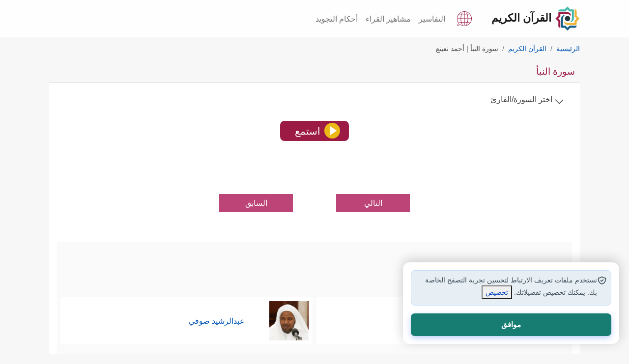

--- FILE ---
content_type: text/html; charset=utf-8
request_url: https://quran.islamonline.net/reader-78-14
body_size: 13227
content:
<!DOCTYPE html>
<html lang="ar">
<head>
<meta charset="utf-8">
<meta name="viewport" content="width=device-width, initial-scale=1, shrink-to-fit=no">
<meta http-equiv="X-UA-Compatible" content="IE=edge">
<link rel="dns-prefetch" href="https://islamonline.net" />
<link rel="dns-prefetch" href="https://www.googletagmanager.com" />
<link rel="dns-prefetch" href="https://cdnjs.cloudflare.com" />

<meta name="theme-color" content="#bc4476">
<meta name="mobile-web-app-capable" content="yes">
<meta name="apple-touch-fullscreen" content="yes">
<meta name="apple-mobile-web-app-title" content="Quran IslamOnline">
<meta name="application-name" content="Quran IslamOnline">
<meta name="apple-mobile-web-app-capable" content="yes">
<meta name="apple-mobile-web-app-status-bar-style" content="default">
<link rel="apple-touch-icon" sizes="192x192" href="/favicon/android-chrome-192x192.png?1">
<link rel="apple-touch-icon" sizes="512x512" href="/favicon/android-chrome-512x512.png?1">
<link rel="shortcut icon" type="image/x-icon" href="/favicon.ico">
<meta name="description" content="سورة النبأ مكية عدد الآيات:40 مكتوبة بخط عثماني كبير واضح من المصحف الشريف مع التفسير والتلاوة بصوت مشاهير القراء من موقع القرآن الكريم إسلام أون لاين">
<link rel="canonical" href="https://quran.islamonline.net/surah-78">

<title>سورة النبأ | القارئ أحمد نعينع </title>
<meta property="og:locale" content="ar">
<meta property="og:type" content="article">
<meta property="og:title" content="سورة النبأ | القارئ أحمد نعينع ">
<meta property="og:description" content="سورة النبأ مكية عدد الآيات:40 مكتوبة بخط عثماني كبير واضح من المصحف الشريف مع التفسير والتلاوة بصوت مشاهير القراء من موقع القرآن الكريم إسلام أون لاين">
<meta property="og:url" content="https://quran.islamonline.net/surah-78">
<meta property="og:site_name" content="القرآن الكريم - إسلام أون لاين">
<meta property="article:publisher" content="https://quran.islamonline.net">
<meta property="article:published_time" content="2022-03-05T07:25:51+00:00">
<meta property="article:modified_time" content="2022-03-05T09:33:35+00:00">
<meta property="og:updated_time" content="2022-03-05T09:33:35+00:00">
<meta property="og:image" content="https://quran.islamonline.net/style/islamonline1/images/og-small4.png">
<meta property="og:image:width" content="368">
<meta property="og:image:height" content="200">
<meta name="twitter:card" content="summary_large_image">
<meta name="twitter:description" content="سورة النبأ مكية عدد الآيات:40 مكتوبة بخط عثماني كبير واضح من المصحف الشريف مع التفسير والتلاوة بصوت مشاهير القراء من موقع القرآن الكريم إسلام أون لاين">
<meta name="twitter:title" content="سورة النبأ | القارئ أحمد نعينع ">
<meta name="twitter:site" content="@islamonline">
<meta name="twitter:image" content="https://quran.islamonline.net/style/islamonline1/images/og-small4.png">
<meta name="twitter:creator" content="@islamonline">

			<script type="application/ld+json">
			{
			  "@context": "https://schema.org",
			  "@type": ["Article", "NewsArticle"],
			  "mainEntityOfPage": {
				"@type": "WebPage",
				"@id": "https://quran.islamonline.net/surah-78#content"
			},
			"headline": "سورة النبأ | القارئ أحمد نعينع ",
			"description": "سورة النبأ مكية عدد الآيات:40 مكتوبة بخط عثماني كبير واضح من المصحف الشريف مع التفسير والتلاوة بصوت مشاهير القراء من موقع القرآن الكريم إسلام أون لاين",

			"image": "https://quran.islamonline.net/style/islamonline1/images/logo.svg",
			"datePublished": "2022-03-05T08:00:00+08:00",
			"dateModified": "2022-03-05T09:20:00+08:00",
			"author": {
				"@type": "Organization",
				"name": "Islamonline",
				"url": "https://quran.islamonline.net"
			},
			"publisher": {
				"@type": "Organization",
				"name": "Islamonline",
				"logo": {
					"@type": "ImageObject",
					"url": "https://quran.islamonline.net/style/islamonline1/images/logo.svg"
				}
			}
			}
			</script>		
				



<script type="text/javascript" src="https://quran.islamonline.net/style/islamonline1/js/quran.js"></script>
<link rel="preload" type="text/css" href="https://quran.islamonline.net/style/islamonline1/css/bootstrap-rtl-light1.css?3.3" as="style">

<link rel="preload" href="https://quran.islamonline.net/style/islamonline1/fonts/Kitab-Regular.ttf" as="font" type="font/ttf" crossorigin="anonymous">


<link rel="manifest" href="/superpwa-manifest.json?e6">	
		<link rel="stylesheet" type="text/css" href="https://quran.islamonline.net/style/islamonline1/css/bootstrap-rtl-light1.css?3.3">
<link rel="stylesheet" type="text/css" href="https://quran.islamonline.net/style/islamonline1/css/style.min.css?3.3">

			
			<style id="rtl-style">
				body {direction: rtl;	text-align: right; }
				.custom-breadcrumb .breadcrumb>li+li:before {
					float: right;
					padding-left: 0.5rem;
					}
			</style>
<link rel="stylesheet" type="text/css" href="https://quran.islamonline.net/style/islamonline1/fonts/font-icon/style.css?3.3">





<style>
          :root {
            --color-brand-primary: #9c1b44;
            --color-brand-secondary-green: #3eb8ab;
            --color-brand-secondary-blue: #1b618c;
            --color-brand-secondary-orange: #f0b135;
            --color-text-default: #161616;
            --Section-TitleTextColor: #161616;
            --color-text-heading: #081822;
            --color-text-body: #3c4e59;
            --Card-DescTextColor: #3c4e59;
            --Card-TitleTextColor: #161616;
            --Card-CaptionTextColor: #3c4e59;
            --color-text-body-lighter: #8f99a0;
            --color-border-default: #8f99a0;
            --color-status-success: #4e9966;
            --color-status-warning: #f97816;
            --color-status-info: #169de1;
            --color-status-danger: #e4514f;
            --color-white: #ffffff;
            --color-dark: #161616;
            --color-background: #ffffff;
            --color-background-item: #ffffff;
            --color-background-body: #ffffff;
            --color-background-input: #ffffff;
            --color-background-item-light: #ffffff;
            --color-background-menu: #f2f2f2;
            --color-gray-light: #e7eaeb;
            --color-text-oncolor: #ffffff;
            --color-background-gray: #ccd1d4;
            --color-background-lightgray: #f7f8f9;
            --color-background-section-lightgray: #f7f8f9;
            --color-background-bluelight: #e8eff4;
            --footer-bg: var(--logo-5);
            --content-a-color: #0056B3;
            --Tag-Blue-TextColor: #134563;
            --color-text-primary: #560F25;
            --color-text-ColorPressed: #6F1330;
            --color-button-hover: #6F1330;
            --color-button-pressed: #560F25;
            --Card-BoxShadow: -1px -1px 1px rgba(0, 0, 0, 0.08) inset, 1px 1px 2px rgba(0, 0, 0, 0.08) inset;
            --radius-md: 12px;
            --radius-none: 0px;
            --radius-sm: 8px;
            --radius-xs: 4px;
            --radius-lg: 16px;
            --radius-xl: 24px;
            --radius-full: 999px;

            --spacing-none: 0px;
            --spacing-xs: 4px;
            --spacing-sm: 6px;
            --spacing-md: 8px;
            --spacing-lg: 12px;
            --spacing-xl: 16px;
            --spacing-xxl: 20px;

            --text-h1: 60px;
            --text-h2: 48px;
            --text-h3: 40px;
            --text-h4: 32px;
            --text-h5: 24px;
            --text-h6: 20px;
            --text-text: 16px;
            --text-text-sm: 14px;
            --icon-size-none: 0px;
            --icon-size-xxs: 8px;
            --icon-size-sm: 16px;
            --icon-size-md: 20px;
            --icon-size-lg: 24px;
            --icon-size-xl: 32px;
            --icon-size-2xl: 36px;
            --icon-size-xs: 12px;
            --icon-size-3xl: 40px;
            --icon-size-4xl: 48px;
            --icon-set-url2: url('https://islamonline.net/wp-content/themes/is-login/files/image/icons-v5.svg?v1');
            --icon-set-url: url('https://islamonline.net/wp-content/themes/is-login/files/image/icons.svg?v1');
            --icon-set-width: 480px;
            --icon-set-scal: scale(0.85);
            --bg1: #ffffff;
            --lightgray-bg: #fafafa;
            --dark-bg-color: #ffffff;
            --color1: #560f25;
            --color2: #22655e;
            --color3: #e0b8c5;
            --color4: #b3babf;
            --color5: #313131;
            --color6: #8f99a0;
            --color7: #ccd1d4;
            --underline-black: #3c4e59;

            --logo-1: #9c1b44;
            --logo-2: #1b618c;
            --logo-3: #f0b135;
            --logo-4: #3eb8ab;
            --logo-5: #25363d;
        }
        html.darkmode {
            --color-brand-primary: #d46588;
            --color-brand-secondary-green: #52b4aa;
            --color-brand-secondary-blue: #71afd5;
            --color-brand-secondary-orange: #be8a23;
            --color-text-default: #d4d4d4;
            --Section-TitleTextColor: #d4d4d4;
            --color-text-heading: #c0daea;
            --color-text-body: #bccad3;
            --Card-TitleTextColor: #bccad3;
            --Card-CaptionTextColor: #bccad3;
            --Card-DescTextColor: #d4d4d4;
            --color-text-body-lighter: #afbac2;
            --color-border-default: #b1bac0;
            --color-status-success: #6aa87e;
            --color-status-warning: #d56d1d;
            --color-status-info: #319ed4;
            --color-status-danger: #a92e2c;
            --color-background: #081822;
            --color-white: #ffffff;
            --color-dark: #ffffff;
            --color-background-item: #0b293b;
            --color-background-body: #081822;
            --color-background-input: #0f354d;
            --color-gray-light: #b5b2b2;
            --color-text-oncolor: #ffffff;
            --color-background-item-light: #0f354d;
            --color-background-menu: #0e2331ff;
            --color-background-gray: #081822;
            --color-background-lightgray: #0f354d;
            --color-background-section-dark: #081822;
            --color-background-section-lightgray: #0f354d;
            --color-background-bluelight: #19435d;
            --footer-bg: #081822;
            --content-a-color: #52b4aa;
            --Tag-Blue-TextColor: #134563;
            --Tag-Blue-bg: #E8EFF4;
            --color-text-primary: #d46588;
            --color-button-hover: #6F1330;
            --color-button-pressed: #560F25;
            --Card-BoxShadow:
                -1px -1px 1px rgba(255, 255, 255, 0.08) inset,
                1px 1px 2px rgba(255, 255, 255, 0.08) inset;

            --bg1: #0B2230;
            --lightgray-bg: #0a2536;
            --color1: #0b2230;
            --color2: #22655e;
            --color3: #e0b8c5;
            --color4: #B3BABF;
            --color5: #f0f0f0;
            --color6: #8F99A0;

        }

        .svg-icon {
            width: 26px;
            height: 26px;
            background-image: var(--icon-set-url);
            background-size: var(--icon-set-width);
            background-position: 0 40px;
            display: inline-block;
            transform: var(--icon-set-scal);
        }
        .icon-facebook {
            background-position: -291px -99px;
        }

        .icon-whatsapp {
            background-position: -451px -99px;
        }

        .icon-twitter {
            background-position: -354px -99px;
        }

        footer .svg-icon {
            filter: brightness(1.5);
        }

        .icon-youtube {
            background-position: -257px -99px;
        }

        .icon-instagram {
            background-position: -386px -99px;
        }

        .icon-google-news {
            background-position: -418px -99px;
        }

        .icon-soundcloud {
            background-position: -321px -100px;
        }

        .icon-mail {
            background-position: -276px -114px;
        }
        footer a.social_icon {
          margin: 0px 6px 0px 6px;
          margin-inline-start: 0;
          filter: drop-shadow(0px 1px 1px #000);
          display: inline-block;
          padding: 0px;
      }
</style>

<script data-cfasync="false" nonce="079e9911-1489-45c5-b9ad-57a81abe24a3">try{(function(w,d){!function(j,k,l,m){if(j.zaraz)console.error("zaraz is loaded twice");else{j[l]=j[l]||{};j[l].executed=[];j.zaraz={deferred:[],listeners:[]};j.zaraz._v="5874";j.zaraz._n="079e9911-1489-45c5-b9ad-57a81abe24a3";j.zaraz.q=[];j.zaraz._f=function(n){return async function(){var o=Array.prototype.slice.call(arguments);j.zaraz.q.push({m:n,a:o})}};for(const p of["track","set","debug"])j.zaraz[p]=j.zaraz._f(p);j.zaraz.init=()=>{var q=k.getElementsByTagName(m)[0],r=k.createElement(m),s=k.getElementsByTagName("title")[0];s&&(j[l].t=k.getElementsByTagName("title")[0].text);j[l].x=Math.random();j[l].w=j.screen.width;j[l].h=j.screen.height;j[l].j=j.innerHeight;j[l].e=j.innerWidth;j[l].l=j.location.href;j[l].r=k.referrer;j[l].k=j.screen.colorDepth;j[l].n=k.characterSet;j[l].o=(new Date).getTimezoneOffset();if(j.dataLayer)for(const t of Object.entries(Object.entries(dataLayer).reduce((u,v)=>({...u[1],...v[1]}),{})))zaraz.set(t[0],t[1],{scope:"page"});j[l].q=[];for(;j.zaraz.q.length;){const w=j.zaraz.q.shift();j[l].q.push(w)}r.defer=!0;for(const x of[localStorage,sessionStorage])Object.keys(x||{}).filter(z=>z.startsWith("_zaraz_")).forEach(y=>{try{j[l]["z_"+y.slice(7)]=JSON.parse(x.getItem(y))}catch{j[l]["z_"+y.slice(7)]=x.getItem(y)}});r.referrerPolicy="origin";r.src="/cdn-cgi/zaraz/s.js?z="+btoa(encodeURIComponent(JSON.stringify(j[l])));q.parentNode.insertBefore(r,q)};["complete","interactive"].includes(k.readyState)?zaraz.init():j.addEventListener("DOMContentLoaded",zaraz.init)}}(w,d,"zarazData","script");window.zaraz._p=async d$=>new Promise(ea=>{if(d$){d$.e&&d$.e.forEach(eb=>{try{const ec=d.querySelector("script[nonce]"),ed=ec?.nonce||ec?.getAttribute("nonce"),ee=d.createElement("script");ed&&(ee.nonce=ed);ee.innerHTML=eb;ee.onload=()=>{d.head.removeChild(ee)};d.head.appendChild(ee)}catch(ef){console.error(`Error executing script: ${eb}\n`,ef)}});Promise.allSettled((d$.f||[]).map(eg=>fetch(eg[0],eg[1])))}ea()});zaraz._p({"e":["(function(w,d){})(window,document)"]});})(window,document)}catch(e){throw fetch("/cdn-cgi/zaraz/t"),e;};</script></head>
<body>

    <nav class="navbar navbar-expand-lg navbar-light bg-light sticky-topx custom-nav">
      <div class="container">
        <a class="navbar-brand custom-navbar-brand" href="https://quran.islamonline.net/"><img alt="Logo" width="50" height="50" src="/style/islamonline1/favicon.svg"><span class="px-2">القرآن الكريم</span></a>
		<div class="d-flex">
            <div class="nav-item dropdown mx-3">
                <a class="nav-link1" href="https://quran.islamonline.net/languages" aria-label="Language">
                    <svg xmlns="http://www.w3.org/2000/svg" width="30" height="30" viewBox="0 0 470 470">
                        <path fill="currentColor" d="M432.5 227.5h-77c-.6-37.4-5.8-73.6-14.8-105.7h50.5a7.5 7.5 0 1 0 0-15h-55.1c-8-24.2-18.3-45.5-30.5-62.6a7.5 7.5 0 1 0-12.3 8.7 216.5 216.5 0 0 1 27 54h-77.8V37.4a7.5 7.5 0 1 0-15 0v69.3h-77.8c7.3-20.7 16.3-39 27-54a7.5 7.5 0 0 0-12.3-8.6 236.4 236.4 0 0 0-30.5 62.6H78.8a7.5 7.5 0 1 0 0 15h50.5c-9 32-14.2 68.3-14.8 105.7h-77a7.5 7.5 0 1 0 0 15h77c.6 37.4 5.8 73.6 14.8 105.7H78.8a7.5 7.5 0 1 0 0 15h55c8.1 24.2 18.4 45.5 30.7 62.7a7.5 7.5 0 1 0 12.2-8.8 216.5 216.5 0 0 1-27-54h77.8v69.4a7.5 7.5 0 1 0 15 0v-69.3h77.8c-7.3 20.7-16.3 39-27 54a7.5 7.5 0 0 0 12.2 8.7 236.4 236.4 0 0 0 30.6-62.7h55.1a7.5 7.5 0 1 0 0-15h-50.5c9-32 14.2-68.3 14.8-105.7h77a7.5 7.5 0 1 0 0-15zM325.1 121.8c9.4 31.7 14.7 68 15.4 105.7h-98V121.8h82.6zm-180.2 0h82.6v105.7h-98c.7-37.7 6-74 15.4-105.7zm0 226.4c-9.4-31.7-14.7-68-15.4-105.7h98v105.7h-82.6zm180.2 0h-82.6V242.5h98c-.7 37.7-6 74-15.4 105.7z"/>
                        <path fill="currentColor" d="M401.2 68.8C356.8 24.4 297.8 0 235 0S113.2 24.4 68.8 68.8 0 172.2 0 235c0 46.3 13.4 90.9 38.8 129.3L10 450.5a7.5 7.5 0 0 0 9.5 9.5l86.2-28.8C144 456.6 188.7 470 235 470c62.8 0 121.8-24.4 166.2-68.8S470 297.8 470 235c0-62.8-24.4-121.8-68.8-166.2zM235 455c-44.5 0-87.4-13.2-124-38.2a7.5 7.5 0 0 0-6.6-1L29 441l25.2-75.4c.7-2.3.4-4.7-1-6.6A220.2 220.2 0 0 1 235 15c121.3 0 220 98.7 220 220s-98.7 220-220 220z"/></svg>
                    </a>
            </div>
            <span class="header_btn d-none">
                <a id="accessibilityButton" data-toggle="modal" href="#accessibility_modal" aria-label="Accessibility"><span class="icon-accessibility"></span></a>
            </span>
            <button class="navbar-toggler" type="button" data-bs-toggle="collapse" data-bs-target="#navbarNav" aria-controls="navbarNav" aria-expanded="false" aria-label="Toggle navigation">
            <span class="navbar-toggler-icon"></span>
            </button>
		</div>
        <div class="collapse navbar-collapse" id="navbarNav">
          <ul class="navbar-nav ms-autox">
            <li class="nav-item"><a class="nav-link" href="https://quran.islamonline.net/#tafseer">التفاسير</a></li>
		<li class="nav-item"><a class="nav-link" href="https://quran.islamonline.net/reciters">مشاهير القراء</a></li>
		<li class="nav-item"><a class="nav-link" href="https://quran.islamonline.net/tajweed">أحكام التجويد</a></li>
		
          </ul>
        </div>
      </div>
    </nav>

    <header class="header-wrapper">
    	<div class="container">
        
    	</div>
    </header>

    <div class="container well">
      
<nav aria-label="breadcrumb" class="custom-breadcrumb"><ol id="breadcrumb" class="breadcrumb" itemscope itemtype="http://schema.org/BreadcrumbList"><li class="breadcrumb-item" itemprop="itemListElement" itemscope itemtype="http://schema.org/ListItem"><a itemprop="item" href="https://quran.islamonline.net"><span itemprop="name">الرئيسية</span></a><meta itemprop="position" content="1" /></li><li class="breadcrumb-item bc1" itemprop="itemListElement" itemscope itemtype="http://schema.org/ListItem"><a itemprop="item" href="https://quran.islamonline.net/#quran"><span itemprop="name">القرآن الكريم</span></a><meta itemprop="position" content="2" /></li><li class="breadcrumb-item active" aria-current="page">سورة النبأ | أحمد نعينع</li></ol></nav><div class="card card-custom">
	<div class="card-header">
	<h1 class="the_title">سورة النبأ</h1>
	</div>
	<div class="card-body">
		<div class="container head2nav3 xtreer py-2" id="sideNavBtn" style="cursor:pointer" >
				<div class="d-flex d-flex-center" style="cursor:pointer" >
					<span class="accordion-button collapsed d-inline-flex w-auto p-1"></span>
					<span class="btn2 fs-6x">اختر السورة/القارئ</span>
				</div>
				</div>
				<div class="listensora frdxs-single"></div><div class="col-12 mp3-player no-select"><div class="row"><div class="col-12 my-3 d-flex justify-content-center align-items-center"><div class="show-button play-pause-button-main" aria-label="استمع الآن"><div class="gray-player-btn d-flex align-items-center"><span class="play-pause-icon"></span><span class="play-label h5">استمع</span></div></div></div></div><div class="footer-popup white-bg mini"><div class="container player-content"><div class="minimize minimize-button rotate down"><svg xmlns="http://www.w3.org/2000/svg" viewBox="0 0 320 512" width="22" height="24"><path d="M143 352.3L7 216.3c-9.4-9.4-9.4-24.6 0-33.9l22.6-22.6c9.4-9.4 24.6-9.4 33.9 0l96.4 96.4 96.4-96.4c9.4-9.4 24.6-9.4 33.9 0l22.6 22.6c9.4 9.4 9.4 24.6 0 33.9l-136 136c-9.2 9.4-24.4 9.4-33.8 0z"></path></svg></div><div class="close-button"><svg xmlns="http://www.w3.org/2000/svg" width="22" height="22" fill="none" viewBox="0 0 24 24"><path stroke="#000" stroke-linecap="round" stroke-linejoin="round" stroke-width="2" d="m5 5 14 14M5 19 19 5"></path></svg></div>
					
			<audio class="player QuranAudio" src="https://cdn.islam-online.net/data/full/ahmed-neana/078.mp3" datasrc="https://cdn.islam-online.net/data/full/ahmed-neana/078.mp3"  controls="" controlslist="nodownload"></audio>
		
					<div class="plays-butn d-flex justify-content-center bd-highlight mb-3">
					<div class="rewind back15">
					<div class="rewind-img" aria-label="Audio Rewind Button"></div>
					</div>
					<div class="play-pause-button mx-4" aria-label="Audio Play/Pause Button">
						<span class="play-pause-icon"></span></div><div class="forward forward30">
					<div class="forward-img" aria-label="Audio Forward Button"></div>
					</div>
							<span class="RepeatBtn">
								<label class="checkbox-container no-select pointer" for="Repeat">
								<span class="label-text"></span>
								<input id="Repeat" name="Repeat" type="checkbox">
							
								<span class="checkmark-x"><svg xmlns="http://www.w3.org/2000/svg" width="32" height="32" fill="#cd4b4b" viewBox="0 0 24 24"><path fill-rule="evenodd" d="m7.414 19 2.293 2.293-1.414 1.414L3.586 18l4.707-4.707 1.414 1.414L7.414 17H16a3 3 0 0 0 3-3v-3h2v3a5 5 0 0 1-5 5H7.414Zm9.173-13.999-2.294-2.294 1.414-1.414L20.414 6l-4.707 4.707-1.414-1.414L16.585 7H8a3 3 0 0 0-3 3v3H3v-3a5 5 0 0 1 5-5h8.587Z"/></svg></span>
								</label>
							</span>
					<div class="totalTime small d-none" aria-label="Audio Total Time"></div>
					</div>
					</div>
					</div>
					</div>  <div id="mySidenav" class="sidenav px-2">  
					<span id="closebtn" class="closebtn btn" >&times;</span><div class="rowx"><div class="reader-list col-12 mb-3 " ><label class="mb-2" for="reader_list"><strong>اختر القاريء</strong></label><select class="form-control" name="reader_list" onchange="location = this.options[this.selectedIndex].value;" id="reader_list"><option value="#">اختر القاريء</option><option value="https://quran.islamonline.net/reader-78-1" dataDreess="">هيثم الدخين</option><option value="https://quran.islamonline.net/reader-78-3" dataDreess="">عبدالرشيد صوفي</option><option value="https://quran.islamonline.net/reader-78-5" dataDreess="">محمود علي البنا</option><option value="https://quran.islamonline.net/reader-78-6" dataDreess="">زكي داغستاني</option><option value="https://quran.islamonline.net/reader-78-7" dataDreess="Array">سعود الشريم</option><option value="https://quran.islamonline.net/reader-78-8" dataDreess="">ماهر المعيقلي</option><option value="https://quran.islamonline.net/reader-78-9" dataDreess="">أحمد عيسي المعصراوي</option><option value="https://quran.islamonline.net/reader-78-10" dataDreess="">محمود عبد الحكم</option><option value="https://quran.islamonline.net/reader-78-11" dataDreess="">ياسين الجزائري</option><option value="https://quran.islamonline.net/reader-78-12" dataDreess="">عمر القزابري</option><option value="https://quran.islamonline.net/reader-78-13" dataDreess="">أحمد العجمي</option><option value="https://quran.islamonline.net/reader-78-14" selected dataDreess="">أحمد نعينع</option><option value="https://quran.islamonline.net/reader-78-15" dataDreess="Array">تركي عبيد المري</option><option value="https://quran.islamonline.net/reader-78-16" dataDreess="">عبد الهادي كناكري</option><option value="https://quran.islamonline.net/reader-78-17" dataDreess="">بشر لطفي</option><option value="https://quran.islamonline.net/reader-78-18" dataDreess="">محمد أيوب</option><option value="https://quran.islamonline.net/reader-78-19" dataDreess="">سعد الغامدي</option><option value="https://quran.islamonline.net/reader-78-23" dataDreess="Array">محمد صديق المنشاوي</option><option value="https://quran.islamonline.net/reader-78-24" dataDreess="">محمود خليل الحصري</option><option value="https://quran.islamonline.net/reader-78-25" dataDreess="">محمود خليل الحصري - المصحف المعلم</option><option value="https://quran.islamonline.net/reader-78-26" dataDreess="">عبدالباسط عبدالصمد</option><option value="https://quran.islamonline.net/reader-78-28" dataDreess="">علي الحذيفي</option></select></div></div> <div class="changesoraform vtrx mt-3 mb-3"><form name="form-change" action="" method="post"><input type="hidden" name="change" value="1"><input type="hidden" name="surah" value="78"><input type="hidden" name="reader_id" value="14"><div class="rowx"><div class="col-12 col-sm-12 col-md-12"><div class="form-group"><label class="mb-2" for="surah_names">السورة</label><select id="surah_names" class="form-control" name="sora_link" onchange="location = this.options[this.selectedIndex].value;"><option value="https://quran.islamonline.net/reader-1-14">1- الفاتحة</option><option value="https://quran.islamonline.net/reader-2-14">2- البقرة</option><option value="https://quran.islamonline.net/reader-3-14">3- آل عمران</option><option value="https://quran.islamonline.net/reader-4-14">4- النساء</option><option value="https://quran.islamonline.net/reader-5-14">5- المائدة</option><option value="https://quran.islamonline.net/reader-6-14">6- الأنعام</option><option value="https://quran.islamonline.net/reader-7-14">7- الأعراف</option><option value="https://quran.islamonline.net/reader-8-14">8- الأنفال</option><option value="https://quran.islamonline.net/reader-9-14">9- التوبة</option><option value="https://quran.islamonline.net/reader-10-14">10- يونس</option><option value="https://quran.islamonline.net/reader-11-14">11- هود</option><option value="https://quran.islamonline.net/reader-12-14">12- يوسف</option><option value="https://quran.islamonline.net/reader-13-14">13- الرعد</option><option value="https://quran.islamonline.net/reader-14-14">14- إبراهيم</option><option value="https://quran.islamonline.net/reader-15-14">15- الحجر</option><option value="https://quran.islamonline.net/reader-16-14">16- النحل</option><option value="https://quran.islamonline.net/reader-17-14">17- الإسراء</option><option value="https://quran.islamonline.net/reader-18-14">18- الكهف</option><option value="https://quran.islamonline.net/reader-19-14">19- مريم</option><option value="https://quran.islamonline.net/reader-20-14">20- طه</option><option value="https://quran.islamonline.net/reader-21-14">21- الأنبياء</option><option value="https://quran.islamonline.net/reader-22-14">22- الحج</option><option value="https://quran.islamonline.net/reader-23-14">23- المؤمنون</option><option value="https://quran.islamonline.net/reader-24-14">24- النور</option><option value="https://quran.islamonline.net/reader-25-14">25- الفرقان</option><option value="https://quran.islamonline.net/reader-26-14">26- الشعراء</option><option value="https://quran.islamonline.net/reader-27-14">27- النمل</option><option value="https://quran.islamonline.net/reader-28-14">28- القصص</option><option value="https://quran.islamonline.net/reader-29-14">29- العنكبوت</option><option value="https://quran.islamonline.net/reader-30-14">30- الروم</option><option value="https://quran.islamonline.net/reader-31-14">31- لقمان</option><option value="https://quran.islamonline.net/reader-32-14">32- السجدة</option><option value="https://quran.islamonline.net/reader-33-14">33- الأحزاب</option><option value="https://quran.islamonline.net/reader-34-14">34- سبأ</option><option value="https://quran.islamonline.net/reader-35-14">35- فاطر</option><option value="https://quran.islamonline.net/reader-36-14">36- يس</option><option value="https://quran.islamonline.net/reader-37-14">37- الصافات</option><option value="https://quran.islamonline.net/reader-38-14">38- ص</option><option value="https://quran.islamonline.net/reader-39-14">39- الزمر</option><option value="https://quran.islamonline.net/reader-40-14">40- غافر</option><option value="https://quran.islamonline.net/reader-41-14">41- فصلت</option><option value="https://quran.islamonline.net/reader-42-14">42- الشورى</option><option value="https://quran.islamonline.net/reader-43-14">43- الزخرف</option><option value="https://quran.islamonline.net/reader-44-14">44- الدخان</option><option value="https://quran.islamonline.net/reader-45-14">45- الجاثية</option><option value="https://quran.islamonline.net/reader-46-14">46- الأحقاف</option><option value="https://quran.islamonline.net/reader-47-14">47- محمد</option><option value="https://quran.islamonline.net/reader-48-14">48- الفتح</option><option value="https://quran.islamonline.net/reader-49-14">49- الحجرات</option><option value="https://quran.islamonline.net/reader-50-14">50- ق</option><option value="https://quran.islamonline.net/reader-51-14">51- الذاريات</option><option value="https://quran.islamonline.net/reader-52-14">52- الطور</option><option value="https://quran.islamonline.net/reader-53-14">53- النجم</option><option value="https://quran.islamonline.net/reader-54-14">54- القمر</option><option value="https://quran.islamonline.net/reader-55-14">55- الرحمن</option><option value="https://quran.islamonline.net/reader-56-14">56- الواقعة</option><option value="https://quran.islamonline.net/reader-57-14">57- الحديد</option><option value="https://quran.islamonline.net/reader-58-14">58- المجادلة</option><option value="https://quran.islamonline.net/reader-59-14">59- الحشر</option><option value="https://quran.islamonline.net/reader-60-14">60- الممتحنة</option><option value="https://quran.islamonline.net/reader-61-14">61- الصف</option><option value="https://quran.islamonline.net/reader-62-14">62- الجمعة</option><option value="https://quran.islamonline.net/reader-63-14">63- المنافقون</option><option value="https://quran.islamonline.net/reader-64-14">64- التغابن</option><option value="https://quran.islamonline.net/reader-65-14">65- الطلاق</option><option value="https://quran.islamonline.net/reader-66-14">66- التحريم</option><option value="https://quran.islamonline.net/reader-67-14">67- الملك</option><option value="https://quran.islamonline.net/reader-68-14">68- القلم</option><option value="https://quran.islamonline.net/reader-69-14">69- الحاقة</option><option value="https://quran.islamonline.net/reader-70-14">70- المعارج</option><option value="https://quran.islamonline.net/reader-71-14">71- نوح</option><option value="https://quran.islamonline.net/reader-72-14">72- الجن</option><option value="https://quran.islamonline.net/reader-73-14">73- المزمل</option><option value="https://quran.islamonline.net/reader-74-14">74- المدثر</option><option value="https://quran.islamonline.net/reader-75-14">75- القيامة</option><option value="https://quran.islamonline.net/reader-76-14">76- الإنسان</option><option value="https://quran.islamonline.net/reader-77-14">77- المرسلات</option><option value="https://quran.islamonline.net/reader-78-14" selected>78- النبأ</option><option value="https://quran.islamonline.net/reader-79-14">79- النازعات</option><option value="https://quran.islamonline.net/reader-80-14">80- عبس</option><option value="https://quran.islamonline.net/reader-81-14">81- التكوير</option><option value="https://quran.islamonline.net/reader-82-14">82- الانفطار</option><option value="https://quran.islamonline.net/reader-83-14">83- المطففين</option><option value="https://quran.islamonline.net/reader-84-14">84- الانشقاق</option><option value="https://quran.islamonline.net/reader-85-14">85- البروج</option><option value="https://quran.islamonline.net/reader-86-14">86- الطارق</option><option value="https://quran.islamonline.net/reader-87-14">87- الأعلى</option><option value="https://quran.islamonline.net/reader-88-14">88- الغاشية</option><option value="https://quran.islamonline.net/reader-89-14">89- الفجر</option><option value="https://quran.islamonline.net/reader-90-14">90- البلد</option><option value="https://quran.islamonline.net/reader-91-14">91- الشمس</option><option value="https://quran.islamonline.net/reader-92-14">92- الليل</option><option value="https://quran.islamonline.net/reader-93-14">93- الضحى</option><option value="https://quran.islamonline.net/reader-94-14">94- الشرح</option><option value="https://quran.islamonline.net/reader-95-14">95- التين</option><option value="https://quran.islamonline.net/reader-96-14">96- العلق</option><option value="https://quran.islamonline.net/reader-97-14">97- القدر</option><option value="https://quran.islamonline.net/reader-98-14">98- البينة</option><option value="https://quran.islamonline.net/reader-99-14">99- الزلزلة</option><option value="https://quran.islamonline.net/reader-100-14">100- العاديات</option><option value="https://quran.islamonline.net/reader-101-14">101- القارعة</option><option value="https://quran.islamonline.net/reader-102-14">102- التكاثر</option><option value="https://quran.islamonline.net/reader-103-14">103- العصر</option><option value="https://quran.islamonline.net/reader-104-14">104- الهمزة</option><option value="https://quran.islamonline.net/reader-105-14">105- الفيل</option><option value="https://quran.islamonline.net/reader-106-14">106- قريش</option><option value="https://quran.islamonline.net/reader-107-14">107- الماعون</option><option value="https://quran.islamonline.net/reader-108-14">108- الكوثر</option><option value="https://quran.islamonline.net/reader-109-14">109- الكافرون</option><option value="https://quran.islamonline.net/reader-110-14">110- النصر</option><option value="https://quran.islamonline.net/reader-111-14">111- المسد</option><option value="https://quran.islamonline.net/reader-112-14">112- الإخلاص</option><option value="https://quran.islamonline.net/reader-113-14">113- الفلق</option><option value="https://quran.islamonline.net/reader-114-14">114- الناس</option></select></div></div></div></form></div></div>
						<script  data-cfasync="false" type="text/javascript">
						document.getElementById("sideNavBtn").addEventListener("click", openNav);
						document.getElementById("closebtn").addEventListener("click", closeNav);
						var  sideNav = document.getElementById("mySidenav");
						function openNav() {
						  sideNav.style.cssText  = 'width:250px; right:0px; z-index: 99999;';
						  //document.body.style.cssText = 'width: 100%;position: fixed;right: 250px; ';
						}
						function closeNav() {
						  sideNav.style.cssText  = 'width:0px;';
						  //document.body.style.cssText = 'width: 100%;';
						}
						
						
					document.addEventListener("DOMContentLoaded", function(){
					  window.addEventListener('scroll', function() {
						  if (window.scrollY > 50) {
							//document.querySelector('.custom-nav ').classList.add('fixed-top');
							document.querySelector('.head2nav3 ').classList.add('fixed-top');
							// add padding top to show content behind navbar
							navbar_height = document.querySelector('.navbar').offsetHeight;
							document.body.style.paddingTop = navbar_height + 'px';
						  } else {
							//document.querySelector('.custom-nav').classList.remove('fixed-top');
							document.querySelector('.head2nav3').classList.remove('fixed-top');
							 // remove padding top from body
							document.body.style.paddingTop = '0';
						  } 
					  });
					});
						
						
						</script>
						<div class="surah-text"><div class="ayat end_surah row ">
			</div><div class="surh-share"></div>
			<div class="surah-nav aya-navigation m-5 row justify-content-md-center " ><div class="col col-lg-3 text-center next_aya next_surah" ><a class="" href="/surah-79">التالي</a></div><div class="col col-lg-3 text-center next_aya previous_surah" ><a class="" href="/surah-77">السابق</a></div>
			</div>
			</div><div class="listensora inside-surah"><div class="section-content" name="section-content"><p class="h3 my-4">اختر القاريء</p><div class="row" name="reader_list2" id="reader_list2">
				<div class="colClassLang-2 col-6 col-sm-6 col-md-6 py-3 px-1">
				<div class="spacer px-2" dataChooseReciter="https://cdn.islam-online.net/data/full/haitham-al-dukhin/  ">
				<a href="https://quran.islamonline.net/reciter-1"><div class="row d-flex align-items-center justify-content-center"><div class="my-2 col-12 col-md-3"><img width="80" height="80" loading="lazy" alt="هيثم الدخين" src="https://cdn.islam-online.net/data/full/haitham-al-dukhin/profile.jpg"></div><div class="my-2 col-12 col-md-9">هيثم الدخين</div></div></a>
				</div>
				</div>
				<div class="colClassLang-2 col-6 col-sm-6 col-md-6 py-3 px-1">
				<div class="spacer px-2" dataChooseReciter="https://cdn.islam-online.net/data/full/abdul-rashid-sofi/  ">
				<a href="https://quran.islamonline.net/reciter-3"><div class="row d-flex align-items-center justify-content-center"><div class="my-2 col-12 col-md-3"><img width="80" height="80" loading="lazy" alt="عبدالرشيد صوفي" src="https://cdn.islam-online.net/data/full/abdul-rashid-sofi/profile.jpg"></div><div class="my-2 col-12 col-md-9">عبدالرشيد صوفي</div></div></a>
				</div>
				</div>
				<div class="colClassLang-2 col-6 col-sm-6 col-md-6 py-3 px-1">
				<div class="spacer px-2" dataChooseReciter="https://cdn.islam-online.net/data/full/mahmoud-ali-al-banna/  ">
				<a href="https://quran.islamonline.net/reciter-5"><div class="row d-flex align-items-center justify-content-center"><div class="my-2 col-12 col-md-3"><img width="80" height="80" loading="lazy" alt="محمود علي البنا" src="https://cdn.islam-online.net/data/full/mahmoud-ali-al-banna/profile.jpg"></div><div class="my-2 col-12 col-md-9">محمود علي البنا</div></div></a>
				</div>
				</div>
				<div class="colClassLang-2 col-6 col-sm-6 col-md-6 py-3 px-1">
				<div class="spacer px-2" dataChooseReciter="https://cdn.islam-online.net/data/full/zaki-daghistani/  ">
				<a href="https://quran.islamonline.net/reciter-6"><div class="row d-flex align-items-center justify-content-center"><div class="my-2 col-12 col-md-3"><img width="80" height="80" loading="lazy" alt="زكي داغستاني" src="https://cdn.islam-online.net/data/full/zaki-daghistani/profile.jpg"></div><div class="my-2 col-12 col-md-9">زكي داغستاني</div></div></a>
				</div>
				</div>
				<div class="colClassLang-2 col-6 col-sm-6 col-md-6 py-3 px-1">
				<div class="spacer px-2" dataChooseReciter="https://cdn.islam-online.net/data/full/saud-al-shorim/  ">
				<a href="https://quran.islamonline.net/reciter-7"><div class="row d-flex align-items-center justify-content-center"><div class="my-2 col-12 col-md-3"><img width="80" height="80" loading="lazy" alt="سعود الشريم" src="https://cdn.islam-online.net/data/full/saud-al-shorim/profile.jpg"></div><div class="my-2 col-12 col-md-9">سعود الشريم</div></div></a>
				</div>
				</div>
				<div class="colClassLang-2 col-6 col-sm-6 col-md-6 py-3 px-1">
				<div class="spacer px-2" dataChooseReciter="https://cdn.islam-online.net/data/full/maher-al-muaiqly/  ">
				<a href="https://quran.islamonline.net/reciter-8"><div class="row d-flex align-items-center justify-content-center"><div class="my-2 col-12 col-md-3"><img width="80" height="80" loading="lazy" alt="ماهر المعيقلي" src="https://cdn.islam-online.net/data/full/maher-al-muaiqly/profile.jpg"></div><div class="my-2 col-12 col-md-9">ماهر المعيقلي</div></div></a>
				</div>
				</div>
				<div class="colClassLang-2 col-6 col-sm-6 col-md-6 py-3 px-1">
				<div class="spacer px-2" dataChooseReciter="https://cdn.islam-online.net/data/full/ahmed-aissa-el-masarawi/  ">
				<a href="https://quran.islamonline.net/reciter-9"><div class="row d-flex align-items-center justify-content-center"><div class="my-2 col-12 col-md-3"><img width="80" height="80" loading="lazy" alt="أحمد عيسي المعصراوي" src="https://cdn.islam-online.net/data/full/ahmed-aissa-el-masarawi/profile.jpg"></div><div class="my-2 col-12 col-md-9">أحمد عيسي المعصراوي</div></div></a>
				</div>
				</div>
				<div class="colClassLang-2 col-6 col-sm-6 col-md-6 py-3 px-1">
				<div class="spacer px-2" dataChooseReciter="https://cdn.islam-online.net/data/full/mahmoud-abdel-hakam/  ">
				<a href="https://quran.islamonline.net/reciter-10"><div class="row d-flex align-items-center justify-content-center"><div class="my-2 col-12 col-md-3"><img width="80" height="80" loading="lazy" alt="محمود عبد الحكم" src="https://cdn.islam-online.net/data/full/mahmoud-abdel-hakam/profile.jpg"></div><div class="my-2 col-12 col-md-9">محمود عبد الحكم</div></div></a>
				</div>
				</div>
				<div class="colClassLang-2 col-6 col-sm-6 col-md-6 py-3 px-1">
				<div class="spacer px-2" dataChooseReciter="https://cdn.islam-online.net/data/full/yassin-aljazairi/  ">
				<a href="https://quran.islamonline.net/reciter-11"><div class="row d-flex align-items-center justify-content-center"><div class="my-2 col-12 col-md-3"><img width="80" height="80" loading="lazy" alt="ياسين الجزائري" src="https://cdn.islam-online.net/data/full/yassin-aljazairi/profile.jpg"></div><div class="my-2 col-12 col-md-9">ياسين الجزائري</div></div></a>
				</div>
				</div>
				<div class="colClassLang-2 col-6 col-sm-6 col-md-6 py-3 px-1">
				<div class="spacer px-2" dataChooseReciter="https://cdn.islam-online.net/data/full/omar-al-kazabri/  ">
				<a href="https://quran.islamonline.net/reciter-12"><div class="row d-flex align-items-center justify-content-center"><div class="my-2 col-12 col-md-3"><img width="80" height="80" loading="lazy" alt="عمر القزابري" src="https://cdn.islam-online.net/data/full/omar-al-kazabri/profile.jpg"></div><div class="my-2 col-12 col-md-9">عمر القزابري</div></div></a>
				</div>
				</div>
				<div class="colClassLang-2 col-6 col-sm-6 col-md-6 py-3 px-1">
				<div class="spacer px-2" dataChooseReciter="https://cdn.islam-online.net/data/full/al-ajami/  ">
				<a href="https://quran.islamonline.net/reciter-13"><div class="row d-flex align-items-center justify-content-center"><div class="my-2 col-12 col-md-3"><img width="80" height="80" loading="lazy" alt="أحمد العجمي" src="https://cdn.islam-online.net/data/full/al-ajami/profile.jpg"></div><div class="my-2 col-12 col-md-9">أحمد العجمي</div></div></a>
				</div>
				</div>
				<div class="colClassLang-2 col-6 col-sm-6 col-md-6 py-3 px-1">
				<div class="spacer px-2" dataChooseReciter="https://cdn.islam-online.net/data/full/ahmed-neana/  ">
				<a href="https://quran.islamonline.net/reciter-14"><div class="row d-flex align-items-center justify-content-center"><div class="my-2 col-12 col-md-3"><img width="80" height="80" loading="lazy" alt="أحمد نعينع" src="https://cdn.islam-online.net/data/full/ahmed-neana/profile.jpg"></div><div class="my-2 col-12 col-md-9">أحمد نعينع</div></div></a>
				</div>
				</div>
				<div class="colClassLang-2 col-6 col-sm-6 col-md-6 py-3 px-1">
				<div class="spacer px-2" dataChooseReciter="https://cdn.islam-online.net/data/full/turki-ebeid-al-marri/  ">
				<a href="https://quran.islamonline.net/reciter-15"><div class="row d-flex align-items-center justify-content-center"><div class="my-2 col-12 col-md-3"><img width="80" height="80" loading="lazy" alt="تركي عبيد المري" src="https://cdn.islam-online.net/data/full/turki-ebeid-al-marri/profile.jpg"></div><div class="my-2 col-12 col-md-9">تركي عبيد المري</div></div></a>
				</div>
				</div>
				<div class="colClassLang-2 col-6 col-sm-6 col-md-6 py-3 px-1">
				<div class="spacer px-2" dataChooseReciter="https://cdn.islam-online.net/data/full/kanakeri/  ">
				<a href="https://quran.islamonline.net/reciter-16"><div class="row d-flex align-items-center justify-content-center"><div class="my-2 col-12 col-md-3"><img width="80" height="80" loading="lazy" alt="عبد الهادي كناكري" src="https://cdn.islam-online.net/data/full/kanakeri/profile.jpg"></div><div class="my-2 col-12 col-md-9">عبد الهادي كناكري</div></div></a>
				</div>
				</div>
				<div class="colClassLang-2 col-6 col-sm-6 col-md-6 py-3 px-1">
				<div class="spacer px-2" dataChooseReciter="https://cdn.islam-online.net/data/full/bishr-lotfy/  ">
				<a href="https://quran.islamonline.net/reciter-17"><div class="row d-flex align-items-center justify-content-center"><div class="my-2 col-12 col-md-3"><img width="80" height="80" loading="lazy" alt="بشر لطفي" src="https://cdn.islam-online.net/data/full/bishr-lotfy/profile.jpg"></div><div class="my-2 col-12 col-md-9">بشر لطفي</div></div></a>
				</div>
				</div>
				<div class="colClassLang-2 col-6 col-sm-6 col-md-6 py-3 px-1">
				<div class="spacer px-2" dataChooseReciter="https://cdn.islam-online.net/data/full/muhammad-ayyub/  ">
				<a href="https://quran.islamonline.net/reciter-18"><div class="row d-flex align-items-center justify-content-center"><div class="my-2 col-12 col-md-3"><img width="80" height="80" loading="lazy" alt="محمد أيوب" src="https://cdn.islam-online.net/data/full/muhammad-ayyub/profile.jpg"></div><div class="my-2 col-12 col-md-9">محمد أيوب</div></div></a>
				</div>
				</div>
				<div class="colClassLang-2 col-6 col-sm-6 col-md-6 py-3 px-1">
				<div class="spacer px-2" dataChooseReciter="https://cdn.islam-online.net/data/full/saad-al-ghamdy/  ">
				<a href="https://quran.islamonline.net/reciter-19"><div class="row d-flex align-items-center justify-content-center"><div class="my-2 col-12 col-md-3"><img width="80" height="80" loading="lazy" alt="سعد الغامدي" src="https://cdn.islam-online.net/data/full/saad-al-ghamdy/profile.jpg"></div><div class="my-2 col-12 col-md-9">سعد الغامدي</div></div></a>
				</div>
				</div>
				<div class="colClassLang-2 col-6 col-sm-6 col-md-6 py-3 px-1">
				<div class="spacer px-2" dataChooseReciter="https://cdn.islam-online.net/data/full/almenshawy/  ">
				<a href="https://quran.islamonline.net/reciter-23"><div class="row d-flex align-items-center justify-content-center"><div class="my-2 col-12 col-md-3"><img width="80" height="80" loading="lazy" alt="محمد صديق المنشاوي" src="https://cdn.islam-online.net/data/full/almenshawy/profile.jpg"></div><div class="my-2 col-12 col-md-9">محمد صديق المنشاوي</div></div></a>
				</div>
				</div>
				<div class="colClassLang-2 col-6 col-sm-6 col-md-6 py-3 px-1">
				<div class="spacer px-2" dataChooseReciter="https://cdn.islam-online.net/data/full/mahmoud-al-hussary/  ">
				<a href="https://quran.islamonline.net/reciter-24"><div class="row d-flex align-items-center justify-content-center"><div class="my-2 col-12 col-md-3"><img width="80" height="80" loading="lazy" alt="محمود خليل الحصري" src="https://cdn.islam-online.net/data/full/mahmoud-al-hussary/profile.jpg"></div><div class="my-2 col-12 col-md-9">محمود خليل الحصري</div></div></a>
				</div>
				</div>
				<div class="colClassLang-2 col-6 col-sm-6 col-md-6 py-3 px-1">
				<div class="spacer px-2" dataChooseReciter="https://cdn.islam-online.net/data/full/mahmoud-al-hussary-moalim/  ">
				<a href="https://quran.islamonline.net/reciter-25"><div class="row d-flex align-items-center justify-content-center"><div class="my-2 col-12 col-md-3"><img width="80" height="80" loading="lazy" alt="محمود خليل الحصري - المصحف المعلم" src="https://cdn.islam-online.net/data/full/mahmoud-al-hussary-moalim/profile.jpg"></div><div class="my-2 col-12 col-md-9">محمود خليل الحصري - المصحف المعلم</div></div></a>
				</div>
				</div>
				<div class="colClassLang-2 col-6 col-sm-6 col-md-6 py-3 px-1">
				<div class="spacer px-2" dataChooseReciter="https://cdn.islam-online.net/data/full/abdel-baset-abdel-samad/  ">
				<a href="https://quran.islamonline.net/reciter-26"><div class="row d-flex align-items-center justify-content-center"><div class="my-2 col-12 col-md-3"><img width="80" height="80" loading="lazy" alt="عبدالباسط عبدالصمد" src="https://cdn.islam-online.net/data/full/abdel-baset-abdel-samad/profile.jpg"></div><div class="my-2 col-12 col-md-9">عبدالباسط عبدالصمد</div></div></a>
				</div>
				</div>
				<div class="colClassLang-2 col-6 col-sm-6 col-md-6 py-3 px-1">
				<div class="spacer px-2" dataChooseReciter="https://cdn.islam-online.net/data/full/ali-hozifi/  ">
				<a href="https://quran.islamonline.net/reciter-28"><div class="row d-flex align-items-center justify-content-center"><div class="my-2 col-12 col-md-3"><img width="80" height="80" loading="lazy" alt="علي الحذيفي" src="https://cdn.islam-online.net/data/full/ali-hozifi/profile.jpg"></div><div class="my-2 col-12 col-md-9">علي الحذيفي</div></div></a>
				</div>
				</div></div></div></div><hr class="with-reader-nottext">
	</div>
</div>
		
	</div>




<footer class="footer d-print-none">
<div class="footer-bg">
<div class="container">
<div class="row">
<div id="FooteryMenu" class="col-12 collapsex navbar-collapsex text-center py-3" style="font-size:18px;">
<ul class="navbar-navx list-groupx list-group-horizontalx">
<li class="menu-item menu-item-type-custom menu-item-object-custom "><a href="https://quran.islamonline.net/">القرآن الكريم</a></li>
<li class="menu-item"><a href="https://islamonline.net/الحج-والعمرة/">الحج والعمرة</a></li>
<li class="menu-item"><a href="https://islamonline.net/شهر-رمضان/">شهر رمضان</a></li>
<li class="menu-item"><a href="https://islamonline.net/معا-نربي-أبناءنا/">معا نربي أبناءنا</a></li>

<li class="menu-item"><a href="https://islamonline.net/من-أجل-أسرتي/">من أجل أسرتي</a></li>
<li class="menu-item"><a href="https://islamonline.net/تطوع-معنا/">تطوع معنا</a></li>
<li class="menu-item menu-item-129722"><a href="https://islamonline.net/contact/">تواصل معنا</a></li>
<li class="menu-item menu-item-124313"><a href="https://islamonline.net/من-نحن/">من نحن</a></li>
</ul>
</div>
<div class="col-12">
<div class="row justify-content-center ">
<div class="col-12 col-sm-6 col-md-6 mb-0">
<div class="newsletter-section py-1 ">
<div id="subscribe-form" class="subscribe-form col-md-12 col-12 mx-autox ajax-form">
<form action="https://islamonline.us9.list-manage.com/subscribe/post-json?u=7df8362a18ee4fcd820756fe3&amp;id=3c0476824e&amp;f_id=008a10e1f0">
<label class="white subscribe_label" for="mce-EMAIL">اشترك في قائمتنا البريدية</label>
<div class="input-container d-relative">
<input type="email" value="" name="EMAIL" placeholder="البريد الالكتروني" class="required email" id="mce-EMAIL">
<span class="icon-newsletter"><i class="icon-newsletter-envelope"> </i></span>
</div>
<div class="mc-field-group">
<input type="submit" value="اشترك" name="subscribe" id="mc-embedded-subscribe" class="button">
</div>
<div id="subscribe-result" clas="text-center"></div>
</form>
</div>
</div>
<script data-cfasync="false" type="text/javascript">
        var subscribeForm = document.getElementById("subscribe-form");
        var subscribeResult = document.getElementById("subscribe-result");
        var subscribeEmail = document.getElementById("mce-EMAIL");

        function newsletterSubmitted(event) {
            event.preventDefault();

            this._form = this.querySelector("form");
            this._action = this._form.getAttribute("action");
            this._input = this._form.querySelector("input.email").value;

            if (this._input == "") {
                console.log("empty email");
                return;
            }
            document.MC_callback = function(response) {
                var error = "لا يمكن إضافة هذا البريد الإلكتروني إلى هذه القائمة. الرجاء إدخال عنوان بريد إلكتروني مختلف.";
                var thankYou = "شكرا لك على اشتراكك.!";


                if (response.result != "success") { // if error
                    subscribeResult.style.cssText = `color:#d9b222`;
                    if (response.msg && response.msg.indexOf("0 - Please enter a value") >= 0) {
                        error = "";
                    }
                    subscribeResult.innerHTML = (error);
                    console.log(response);
                } else { // if success
                    subscribeResult.style.cssText = `color:#16b997`;
                    subscribeResult.innerHTML = thankYou;
                    subscribeEmail.value = "";


                }
            }

            // generate script
            this._script = document.createElement("script");
            this._script.type = "text/javascript";
            this._script.src = this._action + "&c=document.MC_callback&EMAIL=" + this._input + `&LANGUAGE=Arabic`;

            // append script to head    
            document.getElementsByTagName("head")[0].appendChild(this._script);
        }

        subscribeForm.addEventListener("submit", newsletterSubmitted);
    </script>
</div>

</div>
</div>
<div class="col-12">
<p class="text-center">جميع الحقوق محفوظة لموقع إسلام أون لاين © 2025</p>

<div class="text-center social-links">
            <a class="social_icon" href="https://www.facebook.com/IslamOnline" target="_blank" rel="nofollow noopener" aria-label="Facebook"><div class="icon-facebook svg-icon"></div></a>
            <a class="social_icon" href="https://twitter.com/islamonline" target="_blank" rel="nofollow noopener" aria-label="Twitter"><div class="icon-twitter svg-icon"></div></a>
            <a class="social_icon" href="https://www.instagram.com/islamonline_net/" target="_blank" rel="nofollow noopener" aria-label="Instagram"><div class="icon-instagram svg-icon"></div></a>
            <a class="social_icon" href="https://www.youtube.com/user/islamonline" target="_blank" rel="nofollow noopener" aria-label="Youtube"><div class="icon-youtube svg-icon"></div></a>
            <a class="social_icon" href="https://news.google.com/publications/CAAqBwgKMNmJpAswnJS8Aw?hl=ar&amp;gl=AE&amp;ceid=AE%3Aar" target="_blank" rel="nofollow noopener" aria-label="Google News"><div class="icon-google-news svg-icon"></div></a>
            <a class="social_icon" href="https://soundcloud.com/islamonline_net" target="_blank" rel="nofollow noopener" aria-label="Soundcloud"><div class="icon-soundcloud svg-icon"></div></a>
</div>

</div>
</div>
</div>
</div>
</footer>



<script src="https://cdnjs.cloudflare.com/ajax/libs/bootstrap/5.1.1/js/bootstrap.bundle.min.js" integrity="sha512-trzlduO3EdG7Q0xK4+A+rPbcolVt37ftugUSOvrHhLR5Yw5rsfWXcpB3CPuEBcRBCHpc+j18xtQ6YrtVPKCdsg==" crossorigin="anonymous" referrerpolicy="no-referrer"></script>

<script id='superpwa-register-sw-js-extra'>
var superpwa_sw = {"url":"\/superpwa-sw.js?e5","disable_addtohome":"0","enableOnDesktop":""};
</script>
<script src='register-sw.js?e1' id='superpwa-register-sw-js?e5' defer></script>

		<script type="module">
			var mp3player = document.getElementsByClassName("mp3-player");
			var i = 0;
			for (i = 0; i < mp3player.length; i++) {
				let nextVar = i + 1;
				let next = mp3player[nextVar];
				let playerMain = mp3player[i];
				let footerDiv = playerMain.querySelector(".footer-popup");
				let audio = playerMain.querySelector(".player");
				let playPauseButton = playerMain.querySelector(".play-pause-button");
				let showBtn = playerMain.querySelector(".show-button");
				let closeBtn = playerMain.querySelector(".close-button");
				let forward = playerMain.querySelector(".forward");
				let rewind = playerMain.querySelector(".rewind");
				let minimizeBtn = playerMain.querySelector(".minimize-button");
				let totalTime = playerMain.querySelector(".totalTime");

				function formatTime(time) {
					var minutes = Math.floor(time / 60);
					var seconds = Math.floor(time % 60);
					if (seconds < 10) {
						seconds = "0" + seconds;
					}
					return minutes + ":" + seconds;
				}
				audio.addEventListener("timeupdate", function () {
					totalTime.innerHTML = " " + formatTime(audio.currentTime) + " / " + formatTime(audio.duration);
				}, true);
				showBtn.addEventListener("click", function () {
					if (!audio.hasAttribute("src") && audio.hasAttribute("datasrc")) {
						audio.setAttribute('src', audio.getAttribute('datasrc'));
						audio.setAttribute('preload', 'auto');
					}
					if (audio.paused) {
						audio.play();
					} else {
						audio.pause();
					}
				});
				playPauseButton.addEventListener("click", function () {
					if (audio.paused) {
						audio.play();
					} else {
						audio.pause();
					}
				});
				forward.addEventListener("click", function () {
					audio.currentTime += 30;
				});
				rewind.addEventListener("click", function () {
					audio.currentTime -= 15;
				});
				closeBtn.addEventListener("click", function () {
					audio.pause();
					playerMain.classList.remove("active");
				});
				minimizeBtn.addEventListener("click", function () {
					footerDiv.classList.toggle("mini");
					document.body.classList.toggle("audio-popup-maxmized");
					minimizeBtn.classList.toggle("down");
				});
				audio.onplay = function () {
					const playerActive = Array.from(document.getElementsByClassName("mp3-player"));
					playerActive.forEach(activated => {
						activated.classList.remove("active", "playing");
					});
					const ShowBtnActive = Array.from(document.getElementsByClassName("show-button"));
					ShowBtnActive.forEach(activated => {
						activated.classList.remove("active", "playing");
					});
					playerMain.classList.add("active");
					showBtn.classList.add("active");
					playPauseButton.classList.add("active");
					document.addEventListener("play", function (e) {
						const audios = document.getElementsByTagName("audio");
						for (var i = 0, len = audios.length; i < len; i++) {
							if (audios[i] != e.target) {
								audios[i].pause();
							}
						}
					}, true);
				};
				audio.onpause = function () {
					showBtn.classList.remove("active");
					playPauseButton.classList.remove("active");
				};
				audio.onended = function () {
					if (next) {
						closeBtn.click();
						next.querySelector(".show-button").click();
					}
					if (!next) {
						console.log("no next audio");
					}
				};
			}
		</script>


		<script>
			(function () {
				function getCookie(name) {
					var nameEQ = name + "=";
					var ca = document.cookie.split(";");
					for (var i = 0; i < ca.length; i++) {
						var c = ca[i].trim();
						if (c.indexOf(nameEQ) === 0) {
							return c.substring(nameEQ.length, c.length);
						}
					}
					return null;
				}

				var consentGiven = getCookie("cf_consent_given");
				var shouldLoadPopup = false;

				if (!consentGiven) {
					shouldLoadPopup = true;
				} else {

					var savedPrefs = getCookie("cf_consent_preferences");

					if (!savedPrefs) {
						shouldLoadPopup = true;
					} else {
						try {
							var prefs = JSON.parse(decodeURIComponent(savedPrefs));
							var hasDisabledPrefs = !prefs.analytics || !prefs.performance;

							if (hasDisabledPrefs) {
								shouldLoadPopup = false;
							}
						} catch (e) {
							shouldLoadPopup = true;
						}
					}
				}


				if (shouldLoadPopup) {
					var s = document.createElement("script");
					var time = new Date().getTime();
					s.src = "https://islamonline.net/wp-content/themes/is-login/files/js/zaraz-set.js?v" + time;
					s.id = "consent-popup-js";
					s.defer = true;
					document.head.appendChild(s);
				}
			})();
		</script>
<script defer src="https://static.cloudflareinsights.com/beacon.min.js/vcd15cbe7772f49c399c6a5babf22c1241717689176015" integrity="sha512-ZpsOmlRQV6y907TI0dKBHq9Md29nnaEIPlkf84rnaERnq6zvWvPUqr2ft8M1aS28oN72PdrCzSjY4U6VaAw1EQ==" data-cf-beacon='{"version":"2024.11.0","token":"c47bc5dd66e9402bbe5785b128372ad6","server_timing":{"name":{"cfCacheStatus":true,"cfEdge":true,"cfExtPri":true,"cfL4":true,"cfOrigin":true,"cfSpeedBrain":true},"location_startswith":null}}' crossorigin="anonymous"></script>
</body>
</html>